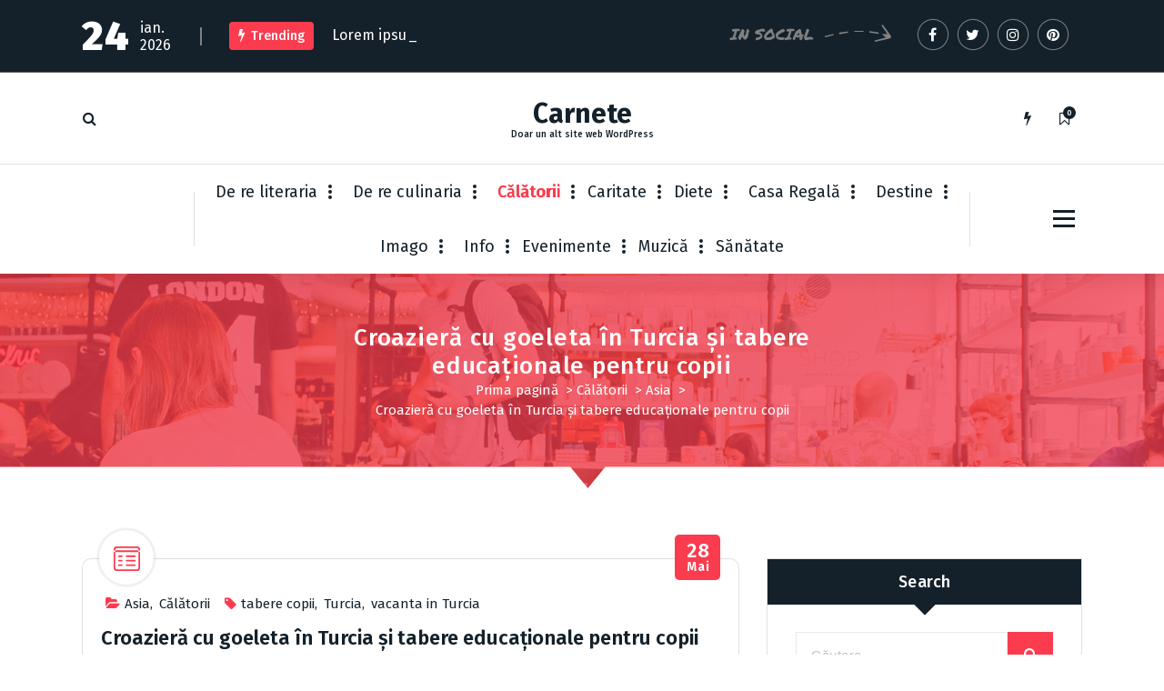

--- FILE ---
content_type: text/html; charset=UTF-8
request_url: https://simona-lazar.ro/2014/05/28/croaziera-cu-guleta-in-turcia-si-tabere-educationale-pentru-copii/
body_size: 15646
content:
<!DOCTYPE html>
<html lang="ro-RO">
	<head>
		<meta charset="UTF-8">
		<meta name="viewport" content="width=device-width, initial-scale=1">
		<link rel="profile" href="https://gmpg.org/xfn/11">
		
		<title>Croazieră cu goeleta în Turcia şi tabere educaţionale pentru copii &#8211; Carnete</title>
<meta name='robots' content='max-image-preview:large' />
<link rel='dns-prefetch' href='//fonts.googleapis.com' />
<link rel="alternate" type="application/rss+xml" title="Carnete &raquo; Flux" href="https://simona-lazar.ro/feed/" />
<link rel="alternate" type="application/rss+xml" title="Carnete &raquo; Flux comentarii" href="https://simona-lazar.ro/comments/feed/" />
<link rel="alternate" type="application/rss+xml" title="Flux comentarii Carnete &raquo; Croazieră cu goeleta în Turcia şi tabere educaţionale pentru copii" href="https://simona-lazar.ro/2014/05/28/croaziera-cu-guleta-in-turcia-si-tabere-educationale-pentru-copii/feed/" />
<link rel="alternate" title="oEmbed (JSON)" type="application/json+oembed" href="https://simona-lazar.ro/wp-json/oembed/1.0/embed?url=https%3A%2F%2Fsimona-lazar.ro%2F2014%2F05%2F28%2Fcroaziera-cu-guleta-in-turcia-si-tabere-educationale-pentru-copii%2F" />
<link rel="alternate" title="oEmbed (XML)" type="text/xml+oembed" href="https://simona-lazar.ro/wp-json/oembed/1.0/embed?url=https%3A%2F%2Fsimona-lazar.ro%2F2014%2F05%2F28%2Fcroaziera-cu-guleta-in-turcia-si-tabere-educationale-pentru-copii%2F&#038;format=xml" />
<style id='wp-img-auto-sizes-contain-inline-css' type='text/css'>
img:is([sizes=auto i],[sizes^="auto," i]){contain-intrinsic-size:3000px 1500px}
/*# sourceURL=wp-img-auto-sizes-contain-inline-css */
</style>
<style id='wp-emoji-styles-inline-css' type='text/css'>

	img.wp-smiley, img.emoji {
		display: inline !important;
		border: none !important;
		box-shadow: none !important;
		height: 1em !important;
		width: 1em !important;
		margin: 0 0.07em !important;
		vertical-align: -0.1em !important;
		background: none !important;
		padding: 0 !important;
	}
/*# sourceURL=wp-emoji-styles-inline-css */
</style>
<style id='wp-block-library-inline-css' type='text/css'>
:root{--wp-block-synced-color:#7a00df;--wp-block-synced-color--rgb:122,0,223;--wp-bound-block-color:var(--wp-block-synced-color);--wp-editor-canvas-background:#ddd;--wp-admin-theme-color:#007cba;--wp-admin-theme-color--rgb:0,124,186;--wp-admin-theme-color-darker-10:#006ba1;--wp-admin-theme-color-darker-10--rgb:0,107,160.5;--wp-admin-theme-color-darker-20:#005a87;--wp-admin-theme-color-darker-20--rgb:0,90,135;--wp-admin-border-width-focus:2px}@media (min-resolution:192dpi){:root{--wp-admin-border-width-focus:1.5px}}.wp-element-button{cursor:pointer}:root .has-very-light-gray-background-color{background-color:#eee}:root .has-very-dark-gray-background-color{background-color:#313131}:root .has-very-light-gray-color{color:#eee}:root .has-very-dark-gray-color{color:#313131}:root .has-vivid-green-cyan-to-vivid-cyan-blue-gradient-background{background:linear-gradient(135deg,#00d084,#0693e3)}:root .has-purple-crush-gradient-background{background:linear-gradient(135deg,#34e2e4,#4721fb 50%,#ab1dfe)}:root .has-hazy-dawn-gradient-background{background:linear-gradient(135deg,#faaca8,#dad0ec)}:root .has-subdued-olive-gradient-background{background:linear-gradient(135deg,#fafae1,#67a671)}:root .has-atomic-cream-gradient-background{background:linear-gradient(135deg,#fdd79a,#004a59)}:root .has-nightshade-gradient-background{background:linear-gradient(135deg,#330968,#31cdcf)}:root .has-midnight-gradient-background{background:linear-gradient(135deg,#020381,#2874fc)}:root{--wp--preset--font-size--normal:16px;--wp--preset--font-size--huge:42px}.has-regular-font-size{font-size:1em}.has-larger-font-size{font-size:2.625em}.has-normal-font-size{font-size:var(--wp--preset--font-size--normal)}.has-huge-font-size{font-size:var(--wp--preset--font-size--huge)}.has-text-align-center{text-align:center}.has-text-align-left{text-align:left}.has-text-align-right{text-align:right}.has-fit-text{white-space:nowrap!important}#end-resizable-editor-section{display:none}.aligncenter{clear:both}.items-justified-left{justify-content:flex-start}.items-justified-center{justify-content:center}.items-justified-right{justify-content:flex-end}.items-justified-space-between{justify-content:space-between}.screen-reader-text{border:0;clip-path:inset(50%);height:1px;margin:-1px;overflow:hidden;padding:0;position:absolute;width:1px;word-wrap:normal!important}.screen-reader-text:focus{background-color:#ddd;clip-path:none;color:#444;display:block;font-size:1em;height:auto;left:5px;line-height:normal;padding:15px 23px 14px;text-decoration:none;top:5px;width:auto;z-index:100000}html :where(.has-border-color){border-style:solid}html :where([style*=border-top-color]){border-top-style:solid}html :where([style*=border-right-color]){border-right-style:solid}html :where([style*=border-bottom-color]){border-bottom-style:solid}html :where([style*=border-left-color]){border-left-style:solid}html :where([style*=border-width]){border-style:solid}html :where([style*=border-top-width]){border-top-style:solid}html :where([style*=border-right-width]){border-right-style:solid}html :where([style*=border-bottom-width]){border-bottom-style:solid}html :where([style*=border-left-width]){border-left-style:solid}html :where(img[class*=wp-image-]){height:auto;max-width:100%}:where(figure){margin:0 0 1em}html :where(.is-position-sticky){--wp-admin--admin-bar--position-offset:var(--wp-admin--admin-bar--height,0px)}@media screen and (max-width:600px){html :where(.is-position-sticky){--wp-admin--admin-bar--position-offset:0px}}

/*# sourceURL=wp-block-library-inline-css */
</style><style id='global-styles-inline-css' type='text/css'>
:root{--wp--preset--aspect-ratio--square: 1;--wp--preset--aspect-ratio--4-3: 4/3;--wp--preset--aspect-ratio--3-4: 3/4;--wp--preset--aspect-ratio--3-2: 3/2;--wp--preset--aspect-ratio--2-3: 2/3;--wp--preset--aspect-ratio--16-9: 16/9;--wp--preset--aspect-ratio--9-16: 9/16;--wp--preset--color--black: #000000;--wp--preset--color--cyan-bluish-gray: #abb8c3;--wp--preset--color--white: #ffffff;--wp--preset--color--pale-pink: #f78da7;--wp--preset--color--vivid-red: #cf2e2e;--wp--preset--color--luminous-vivid-orange: #ff6900;--wp--preset--color--luminous-vivid-amber: #fcb900;--wp--preset--color--light-green-cyan: #7bdcb5;--wp--preset--color--vivid-green-cyan: #00d084;--wp--preset--color--pale-cyan-blue: #8ed1fc;--wp--preset--color--vivid-cyan-blue: #0693e3;--wp--preset--color--vivid-purple: #9b51e0;--wp--preset--gradient--vivid-cyan-blue-to-vivid-purple: linear-gradient(135deg,rgb(6,147,227) 0%,rgb(155,81,224) 100%);--wp--preset--gradient--light-green-cyan-to-vivid-green-cyan: linear-gradient(135deg,rgb(122,220,180) 0%,rgb(0,208,130) 100%);--wp--preset--gradient--luminous-vivid-amber-to-luminous-vivid-orange: linear-gradient(135deg,rgb(252,185,0) 0%,rgb(255,105,0) 100%);--wp--preset--gradient--luminous-vivid-orange-to-vivid-red: linear-gradient(135deg,rgb(255,105,0) 0%,rgb(207,46,46) 100%);--wp--preset--gradient--very-light-gray-to-cyan-bluish-gray: linear-gradient(135deg,rgb(238,238,238) 0%,rgb(169,184,195) 100%);--wp--preset--gradient--cool-to-warm-spectrum: linear-gradient(135deg,rgb(74,234,220) 0%,rgb(151,120,209) 20%,rgb(207,42,186) 40%,rgb(238,44,130) 60%,rgb(251,105,98) 80%,rgb(254,248,76) 100%);--wp--preset--gradient--blush-light-purple: linear-gradient(135deg,rgb(255,206,236) 0%,rgb(152,150,240) 100%);--wp--preset--gradient--blush-bordeaux: linear-gradient(135deg,rgb(254,205,165) 0%,rgb(254,45,45) 50%,rgb(107,0,62) 100%);--wp--preset--gradient--luminous-dusk: linear-gradient(135deg,rgb(255,203,112) 0%,rgb(199,81,192) 50%,rgb(65,88,208) 100%);--wp--preset--gradient--pale-ocean: linear-gradient(135deg,rgb(255,245,203) 0%,rgb(182,227,212) 50%,rgb(51,167,181) 100%);--wp--preset--gradient--electric-grass: linear-gradient(135deg,rgb(202,248,128) 0%,rgb(113,206,126) 100%);--wp--preset--gradient--midnight: linear-gradient(135deg,rgb(2,3,129) 0%,rgb(40,116,252) 100%);--wp--preset--font-size--small: 13px;--wp--preset--font-size--medium: 20px;--wp--preset--font-size--large: 36px;--wp--preset--font-size--x-large: 42px;--wp--preset--spacing--20: 0.44rem;--wp--preset--spacing--30: 0.67rem;--wp--preset--spacing--40: 1rem;--wp--preset--spacing--50: 1.5rem;--wp--preset--spacing--60: 2.25rem;--wp--preset--spacing--70: 3.38rem;--wp--preset--spacing--80: 5.06rem;--wp--preset--shadow--natural: 6px 6px 9px rgba(0, 0, 0, 0.2);--wp--preset--shadow--deep: 12px 12px 50px rgba(0, 0, 0, 0.4);--wp--preset--shadow--sharp: 6px 6px 0px rgba(0, 0, 0, 0.2);--wp--preset--shadow--outlined: 6px 6px 0px -3px rgb(255, 255, 255), 6px 6px rgb(0, 0, 0);--wp--preset--shadow--crisp: 6px 6px 0px rgb(0, 0, 0);}:where(.is-layout-flex){gap: 0.5em;}:where(.is-layout-grid){gap: 0.5em;}body .is-layout-flex{display: flex;}.is-layout-flex{flex-wrap: wrap;align-items: center;}.is-layout-flex > :is(*, div){margin: 0;}body .is-layout-grid{display: grid;}.is-layout-grid > :is(*, div){margin: 0;}:where(.wp-block-columns.is-layout-flex){gap: 2em;}:where(.wp-block-columns.is-layout-grid){gap: 2em;}:where(.wp-block-post-template.is-layout-flex){gap: 1.25em;}:where(.wp-block-post-template.is-layout-grid){gap: 1.25em;}.has-black-color{color: var(--wp--preset--color--black) !important;}.has-cyan-bluish-gray-color{color: var(--wp--preset--color--cyan-bluish-gray) !important;}.has-white-color{color: var(--wp--preset--color--white) !important;}.has-pale-pink-color{color: var(--wp--preset--color--pale-pink) !important;}.has-vivid-red-color{color: var(--wp--preset--color--vivid-red) !important;}.has-luminous-vivid-orange-color{color: var(--wp--preset--color--luminous-vivid-orange) !important;}.has-luminous-vivid-amber-color{color: var(--wp--preset--color--luminous-vivid-amber) !important;}.has-light-green-cyan-color{color: var(--wp--preset--color--light-green-cyan) !important;}.has-vivid-green-cyan-color{color: var(--wp--preset--color--vivid-green-cyan) !important;}.has-pale-cyan-blue-color{color: var(--wp--preset--color--pale-cyan-blue) !important;}.has-vivid-cyan-blue-color{color: var(--wp--preset--color--vivid-cyan-blue) !important;}.has-vivid-purple-color{color: var(--wp--preset--color--vivid-purple) !important;}.has-black-background-color{background-color: var(--wp--preset--color--black) !important;}.has-cyan-bluish-gray-background-color{background-color: var(--wp--preset--color--cyan-bluish-gray) !important;}.has-white-background-color{background-color: var(--wp--preset--color--white) !important;}.has-pale-pink-background-color{background-color: var(--wp--preset--color--pale-pink) !important;}.has-vivid-red-background-color{background-color: var(--wp--preset--color--vivid-red) !important;}.has-luminous-vivid-orange-background-color{background-color: var(--wp--preset--color--luminous-vivid-orange) !important;}.has-luminous-vivid-amber-background-color{background-color: var(--wp--preset--color--luminous-vivid-amber) !important;}.has-light-green-cyan-background-color{background-color: var(--wp--preset--color--light-green-cyan) !important;}.has-vivid-green-cyan-background-color{background-color: var(--wp--preset--color--vivid-green-cyan) !important;}.has-pale-cyan-blue-background-color{background-color: var(--wp--preset--color--pale-cyan-blue) !important;}.has-vivid-cyan-blue-background-color{background-color: var(--wp--preset--color--vivid-cyan-blue) !important;}.has-vivid-purple-background-color{background-color: var(--wp--preset--color--vivid-purple) !important;}.has-black-border-color{border-color: var(--wp--preset--color--black) !important;}.has-cyan-bluish-gray-border-color{border-color: var(--wp--preset--color--cyan-bluish-gray) !important;}.has-white-border-color{border-color: var(--wp--preset--color--white) !important;}.has-pale-pink-border-color{border-color: var(--wp--preset--color--pale-pink) !important;}.has-vivid-red-border-color{border-color: var(--wp--preset--color--vivid-red) !important;}.has-luminous-vivid-orange-border-color{border-color: var(--wp--preset--color--luminous-vivid-orange) !important;}.has-luminous-vivid-amber-border-color{border-color: var(--wp--preset--color--luminous-vivid-amber) !important;}.has-light-green-cyan-border-color{border-color: var(--wp--preset--color--light-green-cyan) !important;}.has-vivid-green-cyan-border-color{border-color: var(--wp--preset--color--vivid-green-cyan) !important;}.has-pale-cyan-blue-border-color{border-color: var(--wp--preset--color--pale-cyan-blue) !important;}.has-vivid-cyan-blue-border-color{border-color: var(--wp--preset--color--vivid-cyan-blue) !important;}.has-vivid-purple-border-color{border-color: var(--wp--preset--color--vivid-purple) !important;}.has-vivid-cyan-blue-to-vivid-purple-gradient-background{background: var(--wp--preset--gradient--vivid-cyan-blue-to-vivid-purple) !important;}.has-light-green-cyan-to-vivid-green-cyan-gradient-background{background: var(--wp--preset--gradient--light-green-cyan-to-vivid-green-cyan) !important;}.has-luminous-vivid-amber-to-luminous-vivid-orange-gradient-background{background: var(--wp--preset--gradient--luminous-vivid-amber-to-luminous-vivid-orange) !important;}.has-luminous-vivid-orange-to-vivid-red-gradient-background{background: var(--wp--preset--gradient--luminous-vivid-orange-to-vivid-red) !important;}.has-very-light-gray-to-cyan-bluish-gray-gradient-background{background: var(--wp--preset--gradient--very-light-gray-to-cyan-bluish-gray) !important;}.has-cool-to-warm-spectrum-gradient-background{background: var(--wp--preset--gradient--cool-to-warm-spectrum) !important;}.has-blush-light-purple-gradient-background{background: var(--wp--preset--gradient--blush-light-purple) !important;}.has-blush-bordeaux-gradient-background{background: var(--wp--preset--gradient--blush-bordeaux) !important;}.has-luminous-dusk-gradient-background{background: var(--wp--preset--gradient--luminous-dusk) !important;}.has-pale-ocean-gradient-background{background: var(--wp--preset--gradient--pale-ocean) !important;}.has-electric-grass-gradient-background{background: var(--wp--preset--gradient--electric-grass) !important;}.has-midnight-gradient-background{background: var(--wp--preset--gradient--midnight) !important;}.has-small-font-size{font-size: var(--wp--preset--font-size--small) !important;}.has-medium-font-size{font-size: var(--wp--preset--font-size--medium) !important;}.has-large-font-size{font-size: var(--wp--preset--font-size--large) !important;}.has-x-large-font-size{font-size: var(--wp--preset--font-size--x-large) !important;}
/*# sourceURL=global-styles-inline-css */
</style>

<style id='classic-theme-styles-inline-css' type='text/css'>
/*! This file is auto-generated */
.wp-block-button__link{color:#fff;background-color:#32373c;border-radius:9999px;box-shadow:none;text-decoration:none;padding:calc(.667em + 2px) calc(1.333em + 2px);font-size:1.125em}.wp-block-file__button{background:#32373c;color:#fff;text-decoration:none}
/*# sourceURL=/wp-includes/css/classic-themes.min.css */
</style>
<link rel='stylesheet' id='fiona-blog-front-widget-css-css' href='https://simona-lazar.ro/wp-content/plugins/clever-fox/inc/fiona-blog/widgets/assets/css/widget.css?ver=0.0' type='text/css' media='all' />
<link rel='stylesheet' id='font-awesome-css' href='https://simona-lazar.ro/wp-content/themes/fiona-blog/assets/css/fonts/font-awesome/css/font-awesome.min.css?ver=4.6.3' type='text/css' media='all' />
<link rel='stylesheet' id='tiny-slider-css' href='https://simona-lazar.ro/wp-content/themes/fiona-blog/assets/css/tiny-slider.css?ver=6.9' type='text/css' media='all' />
<link rel='stylesheet' id='fiona-blog-editor-style-css' href='https://simona-lazar.ro/wp-content/themes/fiona-blog/assets/css/editor-style.css?ver=6.9' type='text/css' media='all' />
<link rel='stylesheet' id='fiona-blog-default-css' href='https://simona-lazar.ro/wp-content/themes/fiona-blog/assets/css/color/default.css?ver=6.9' type='text/css' media='all' />
<link rel='stylesheet' id='fiona-blog-theme-css-css' href='https://simona-lazar.ro/wp-content/themes/fiona-blog/assets/css/theme.css?ver=6.9' type='text/css' media='all' />
<link rel='stylesheet' id='fiona-blog-menus-css' href='https://simona-lazar.ro/wp-content/themes/fiona-blog/assets/css/menu.css?ver=6.9' type='text/css' media='all' />
<link rel='stylesheet' id='fiona-blog-widgets-css' href='https://simona-lazar.ro/wp-content/themes/fiona-blog/assets/css/widgets.css?ver=6.9' type='text/css' media='all' />
<link rel='stylesheet' id='fiona-blog-main-css' href='https://simona-lazar.ro/wp-content/themes/fiona-blog/assets/css/main.css?ver=6.9' type='text/css' media='all' />
<link rel='stylesheet' id='fiona-blog-media-query-css' href='https://simona-lazar.ro/wp-content/themes/fiona-blog/assets/css/responsive.css?ver=6.9' type='text/css' media='all' />
<link rel='stylesheet' id='fiona-blog-woocommerce-css' href='https://simona-lazar.ro/wp-content/themes/fiona-blog/assets/css/woo.css?ver=6.9' type='text/css' media='all' />
<link rel='stylesheet' id='fiona-blog-style-css' href='https://simona-lazar.ro/wp-content/themes/fiona-blog/style.css?ver=6.9' type='text/css' media='all' />
<style id='fiona-blog-style-inline-css' type='text/css'>
.breadcrumb-content {
					min-height: 236px;
				}
.breadcrumb-area {
					background-image: url(https://simona-lazar.ro/wp-content/themes/fiona-blog/assets/images/bg/breadcrumbg.jpg);
					background-attachment: scroll;
				}

.logo img, .mobile-logo img {
					max-width: 140px;
				}
 body{ 
			font-size: 15px;
			line-height: 1.5;
			text-transform: inherit;
			font-style: inherit;
		}
 h1{ 
				font-size: px;
				line-height: ;
				text-transform: inherit;
				font-style: inherit;
			}
 h2{ 
				font-size: px;
				line-height: ;
				text-transform: inherit;
				font-style: inherit;
			}
 h3{ 
				font-size: px;
				line-height: ;
				text-transform: inherit;
				font-style: inherit;
			}
 h4{ 
				font-size: px;
				line-height: ;
				text-transform: inherit;
				font-style: inherit;
			}
 h5{ 
				font-size: px;
				line-height: ;
				text-transform: inherit;
				font-style: inherit;
			}
 h6{ 
				font-size: px;
				line-height: ;
				text-transform: inherit;
				font-style: inherit;
			}
.theme-slider:after {
					opacity: 0.5;
					background: #000000;
				}

/*# sourceURL=fiona-blog-style-inline-css */
</style>
<link rel='stylesheet' id='fiona-blog-fonts-css' href='//fonts.googleapis.com/css?family=Poppins%3A300%2C300i%2C400%2C400i%2C500%2C500i%2C600%2C600i%2C700%2C700i%2C800%2C800i%2C900%2C900i&#038;subset=latin%2Clatin-ext' type='text/css' media='all' />
<link rel='stylesheet' id='animate-css' href='https://simona-lazar.ro/wp-content/plugins/clever-fox/inc/assets/css/animate.css?ver=3.5.2' type='text/css' media='all' />
<script type="text/javascript" src="https://simona-lazar.ro/wp-content/themes/fiona-blog/assets/js/tiny-slider.js?ver=6.9" id="tiny-slider-js"></script>
<script type="text/javascript" src="https://simona-lazar.ro/wp-includes/js/jquery/jquery.min.js?ver=3.7.1" id="jquery-core-js"></script>
<script type="text/javascript" src="https://simona-lazar.ro/wp-includes/js/jquery/jquery-migrate.min.js?ver=3.4.1" id="jquery-migrate-js"></script>
<link rel="https://api.w.org/" href="https://simona-lazar.ro/wp-json/" /><link rel="alternate" title="JSON" type="application/json" href="https://simona-lazar.ro/wp-json/wp/v2/posts/834" /><link rel="EditURI" type="application/rsd+xml" title="RSD" href="https://simona-lazar.ro/xmlrpc.php?rsd" />
<meta name="generator" content="WordPress 6.9" />
<link rel="canonical" href="https://simona-lazar.ro/2014/05/28/croaziera-cu-guleta-in-turcia-si-tabere-educationale-pentru-copii/" />
<link rel='shortlink' href='https://simona-lazar.ro/?p=834' />
	<style type="text/css">
			body .header h4.site-title,
		body .header p.site-description {
			color: #14212a;
		}
		</style>
		</head>
<body class="wp-singular post-template-default single single-post postid-834 single-format-standard wp-theme-fiona-blog group-blog">

	<div id="page" class="site">
		<a class="skip-link screen-reader-text" href="#content">Sari la conținut</a>
	
	<header id="header-section" class="header header-one">
        <!--===// Start: Header Above
        =================================-->
			
		<div id="above-header" class="header-above-info d-av-block d-none wow fadeInDown">
			<div class="header-widget">
				<div class="av-container">
					<div class="av-columns-area">
						<div class="av-column-7">
							<div class="widget-left text-av-left text-center">
								<aside class="widget widget_text">
									<div class="trending-box">
																					<div class="trending-date">
												<span class="t-day">24</span><span class="t-all">ian. 2026</span>											</div>
																					<hr class="trending-border">
											<div class="trending">
												<h3><i class="fa fa-flash"></i>Trending</h3>
												<div class="text-sliding breaking-news">            
													<span class="typewrite" data-period="2000" data-type='[ "Lorem ipsum dolor sit amet consectetur" ]'></span><span class="wrap"></span>
												</div>
											</div>
											
									</div>
								</aside>
							</div>
						</div>
							<div class="av-column-5">
								<div class="widget-right text-av-right text-center"> 
																			<aside class="widget widget_social_widget">
											<h2>IN SOCIAL</h2>
											<ul>
																									<li><a href="#"><i class="fa fa-facebook"></i><svg class="round-svg-circle"><circle cx="50%" cy="50%" r="49%"></circle><circle cx="50%" cy="50%" r="49%"></circle></svg></a></li>
																									<li><a href="#"><i class="fa fa-twitter"></i><svg class="round-svg-circle"><circle cx="50%" cy="50%" r="49%"></circle><circle cx="50%" cy="50%" r="49%"></circle></svg></a></li>
																									<li><a href="#"><i class="fa fa-instagram"></i><svg class="round-svg-circle"><circle cx="50%" cy="50%" r="49%"></circle><circle cx="50%" cy="50%" r="49%"></circle></svg></a></li>
																									<li><a href="#"><i class="fa fa-pinterest"></i><svg class="round-svg-circle"><circle cx="50%" cy="50%" r="49%"></circle><circle cx="50%" cy="50%" r="49%"></circle></svg></a></li>
																							</ul>
										</aside>
																	</div>	
							</div>
					</div>
				</div>
			</div>
		</div>
		
        <!--===// End: Header Top
        =================================-->  
		<!-- Header Widget Info -->
	    <div class="header-widget-info d-none d-av-block">
	        <div class="av-container">
	            <div class="header-wrapper">                
	                <div class="flex-fill">
	                    <div class="header-info">
	                        <div class="header-item widget-left">
	                        	<div class="menu-right">
		                            <ul class="header-wrap-right">
	                                	                                    <li class="search-button">
	                                        <button id="view-search-btn" class="header-search-toggle"><i class="fa fa-search"></i></button>
											<!-- Quik search -->
											<div class="view-search-btn header-search-popup">
												<div class="search-overlay-layer"></div>
												<form method="get" class="search-form" action="https://simona-lazar.ro/" aria-label="Căutare pe site">
													<span class="screen-reader-text">Caută după:</span>
													<input type="search" class="search-field header-search-field" placeholder="Tastează pentru a căuta" name="s" id="popfocus" value="" autofocus>
													<button type="submit" class="search-submit"><i class="fa fa-search"></i></button>
												</form>
												<button type="button" class="close-style header-search-close"></button>
											</div>
											<!-- / -->
										</li>  
																			</ul>
	                            </div>
	                        </div>
	                    </div>
	                </div>
	                <div class="flex-fill">
	                    <div class="logo text-center">
			                								<a href="https://simona-lazar.ro/">
									<h4 class="site-title">
										Carnete									</h4>
								</a>	
																							<p class="site-description">Doar un alt site web WordPress</p>
										            </div>
	                </div>
	                <div class="flex-fill">
	                    <div class="header-info">
	                        <div class="header-item widget-right">
	                            <div class="menu-right">
	                                <ul class="header-wrap-right">
											                                	<li class="flash-toolkit-list">
											<aside class="flash-toolkit">
												<button type="button" class="flash-hover"><i class="fa fa-flash"></i></button>
											</aside>
										</li>
											                                	<li class="bookmark-toolkit-list">
											<aside class="bookmark-toolkit">
												<a href="https://simona-lazar.ro/wp-admin/" class="bookmark-hover"><i class="fa fa-bookmark-o"></i><span class="bookmark-total">0</span></a>
												<ul>
													<li><a href="https://simona-lazar.ro/wp-admin/">Autentifică-te și adaugă articole la lista ta de citit mai târziu</a></li>
												</ul>
											</aside>
										</li>
											                                </ul>
	                            </div>
	                        </div>
	                    </div>
	                </div>
	            </div>
	        </div>
	    </div>
	    <!-- / -->

        <div class="navigator-wrapper">
	        <!--===// Start: Mobile Toggle
	        =================================-->
	        <div class="theme-mobile-nav sticky-nav "> 
	            <div class="av-container">
	                <div class="av-columns-area">
	                    <div class="av-column-12">
	                        <div class="theme-mobile-menu">
	                        	<div class="mobile-logo">
	                            	<div class="logo">
																					<a href="https://simona-lazar.ro/">
												<h4 class="site-title">
													Carnete												</h4>
											</a>	
																																<p class="site-description">Doar un alt site web WordPress</p>
										 									</div>
	                            </div>
	                            <div class="menu-toggle-wrap">
	                            	<div class="mobile-menu-right"></div>
									<div class="hamburger-menu">
										<button type="button" class="menu-toggle">
											<div class="top-bun"></div>
											<div class="meat"></div>
											<div class="bottom-bun"></div>
										</button>
									</div>
								</div>
	                            <div id="mobile-m" class="mobile-menu">
	                                <button type="button" class="header-close-menu close-style"></button>
	                            </div>
	                            <div class="headtop-mobi">
	                                <div class="header-toggle"><button type="button" class="header-above-toggle"><span></span></button></div>
									<div id="mob-h-top" class="mobi-head-top"></div>
								</div>
	                        </div>
	                    </div>
	                </div>
	            </div>        
	        </div>
	        <!--===// End: Mobile Toggle
	        =================================-->

	        <!--===// Start: Navigation
	        =================================-->
	        <div class="nav-area d-none d-av-block">
	        	<div class="navbar-area sticky-nav ">
		            <div class="av-container">
		                <div class="av-columns-area">
		                	<div class="theme-menu-left my-auto">
		                		<div class="menu-right">
		                			<ul class="header-wrap-right">
		                                																			</ul>
	                            </div>
		                	</div>
		                    <div class="theme-menu-center my-auto px-0">
		                        <div class="theme-menu">
		                            <nav class="menubar">
		                               <ul id="menu-principal" class="menu-wrap"><li itemscope="itemscope" itemtype="https://www.schema.org/SiteNavigationElement" id="menu-item-2289" class="menu-item menu-item-type-taxonomy menu-item-object-category menu-item-has-children dropdown menu-item-2289 nav-item"><a title="De re literaria" href="https://simona-lazar.ro/category/de-re-literaria/" class="nav-link"data-hover="De re literaria">De re literaria</a>
<span class='mobile-toggler d-av-none'><button type='button' class='fa fa-chevron-right' aria-label='Mobile Toggler'></button></span><ul class="dropdown-menu"  role="menu">
	<li itemscope="itemscope" itemtype="https://www.schema.org/SiteNavigationElement" id="menu-item-2295" class="menu-item menu-item-type-taxonomy menu-item-object-category menu-item-2295 nav-item"><a title="stihuri" href="https://simona-lazar.ro/category/de-re-literaria/stihuri/" class="dropdown-item"data-hover="stihuri">stihuri</a></li>
	<li itemscope="itemscope" itemtype="https://www.schema.org/SiteNavigationElement" id="menu-item-2618" class="menu-item menu-item-type-taxonomy menu-item-object-category menu-item-2618 nav-item"><a title="pictopoeme" href="https://simona-lazar.ro/category/de-re-literaria/pictopoeme/" class="dropdown-item"data-hover="pictopoeme">pictopoeme</a></li>
	<li itemscope="itemscope" itemtype="https://www.schema.org/SiteNavigationElement" id="menu-item-2293" class="menu-item menu-item-type-taxonomy menu-item-object-category menu-item-2293 nav-item"><a title="proze" href="https://simona-lazar.ro/category/de-re-literaria/proze/" class="dropdown-item"data-hover="proze">proze</a></li>
</ul>
</li>
<li itemscope="itemscope" itemtype="https://www.schema.org/SiteNavigationElement" id="menu-item-2681" class="menu-item menu-item-type-taxonomy menu-item-object-category menu-item-has-children dropdown menu-item-2681 nav-item"><a title="De re culinaria" href="https://simona-lazar.ro/category/de-re-culinaria/" class="nav-link"data-hover="De re culinaria">De re culinaria</a>
<span class='mobile-toggler d-av-none'><button type='button' class='fa fa-chevron-right' aria-label='Mobile Toggler'></button></span><ul class="dropdown-menu" aria-labelledby="mobile-toggler d-av-none&#039;&gt;&lt;button type=&#039;button&#039; class=&#039;fa fa-chevron-right&#039; aria-label=&#039;Mobile Toggler&#039;&gt;&lt;/button&gt;&lt;/span&gt;&lt;ul class=" role="menu">
	<li itemscope="itemscope" itemtype="https://www.schema.org/SiteNavigationElement" id="menu-item-2682" class="menu-item menu-item-type-taxonomy menu-item-object-category menu-item-2682 nav-item"><a title="istorii" href="https://simona-lazar.ro/category/de-re-culinaria/istorii/" class="dropdown-item"data-hover="istorii">istorii</a></li>
	<li itemscope="itemscope" itemtype="https://www.schema.org/SiteNavigationElement" id="menu-item-2683" class="menu-item menu-item-type-taxonomy menu-item-object-category menu-item-2683 nav-item"><a title="restaurante" href="https://simona-lazar.ro/category/de-re-culinaria/restaurante/" class="dropdown-item"data-hover="restaurante">restaurante</a></li>
</ul>
</li>
<li itemscope="itemscope" itemtype="https://www.schema.org/SiteNavigationElement" id="menu-item-2678" class="menu-item menu-item-type-taxonomy menu-item-object-category current-post-ancestor current-menu-parent current-post-parent menu-item-has-children dropdown active menu-item-2678 nav-item"><a title="Cǎlǎtorii" href="https://simona-lazar.ro/category/calatorii/" class="nav-link"data-hover="Cǎlǎtorii">Cǎlǎtorii</a>
<span class='mobile-toggler d-av-none'><button type='button' class='fa fa-chevron-right' aria-label='Mobile Toggler'></button></span><ul class="dropdown-menu" aria-labelledby="mobile-toggler d-av-none&#039;&gt;&lt;button type=&#039;button&#039; class=&#039;fa fa-chevron-right&#039; aria-label=&#039;Mobile Toggler&#039;&gt;&lt;/button&gt;&lt;/span&gt;&lt;ul class=" role="menu">
	<li itemscope="itemscope" itemtype="https://www.schema.org/SiteNavigationElement" id="menu-item-2680" class="menu-item menu-item-type-taxonomy menu-item-object-category menu-item-2680 nav-item"><a title="România" href="https://simona-lazar.ro/category/calatorii/romania/" class="dropdown-item"data-hover="România">România</a></li>
	<li itemscope="itemscope" itemtype="https://www.schema.org/SiteNavigationElement" id="menu-item-2690" class="menu-item menu-item-type-taxonomy menu-item-object-category menu-item-2690 nav-item"><a title="Europa" href="https://simona-lazar.ro/category/calatorii/europa/" class="dropdown-item"data-hover="Europa">Europa</a></li>
	<li itemscope="itemscope" itemtype="https://www.schema.org/SiteNavigationElement" id="menu-item-2689" class="menu-item menu-item-type-taxonomy menu-item-object-category current-post-ancestor current-menu-parent current-post-parent active menu-item-2689 nav-item"><a title="Asia" href="https://simona-lazar.ro/category/calatorii/asia/" class="dropdown-item"data-hover="Asia">Asia</a></li>
</ul>
</li>
<li itemscope="itemscope" itemtype="https://www.schema.org/SiteNavigationElement" id="menu-item-2677" class="menu-item menu-item-type-taxonomy menu-item-object-category menu-item-2677 nav-item"><a title="Caritate" href="https://simona-lazar.ro/category/caritate/" class="nav-link"data-hover="Caritate">Caritate</a></li>
<li itemscope="itemscope" itemtype="https://www.schema.org/SiteNavigationElement" id="menu-item-2636" class="menu-item menu-item-type-taxonomy menu-item-object-category menu-item-2636 nav-item"><a title="Diete" href="https://simona-lazar.ro/category/diete/" class="nav-link"data-hover="Diete">Diete</a></li>
<li itemscope="itemscope" itemtype="https://www.schema.org/SiteNavigationElement" id="menu-item-2694" class="menu-item menu-item-type-taxonomy menu-item-object-category menu-item-has-children dropdown menu-item-2694 nav-item"><a title="Casa Regală" href="https://simona-lazar.ro/category/casa-regala/" class="nav-link"data-hover="Casa Regală">Casa Regală</a>
<span class='mobile-toggler d-av-none'><button type='button' class='fa fa-chevron-right' aria-label='Mobile Toggler'></button></span><ul class="dropdown-menu" aria-labelledby="mobile-toggler d-av-none&#039;&gt;&lt;button type=&#039;button&#039; class=&#039;fa fa-chevron-right&#039; aria-label=&#039;Mobile Toggler&#039;&gt;&lt;/button&gt;&lt;/span&gt;&lt;ul class=" role="menu">
	<li itemscope="itemscope" itemtype="https://www.schema.org/SiteNavigationElement" id="menu-item-2698" class="menu-item menu-item-type-taxonomy menu-item-object-category menu-item-2698 nav-item"><a title="Regii" href="https://simona-lazar.ro/category/casa-regala/regii/" class="dropdown-item"data-hover="Regii">Regii</a></li>
	<li itemscope="itemscope" itemtype="https://www.schema.org/SiteNavigationElement" id="menu-item-2699" class="menu-item menu-item-type-taxonomy menu-item-object-category menu-item-2699 nav-item"><a title="Reginele" href="https://simona-lazar.ro/category/casa-regala/reginele/" class="dropdown-item"data-hover="Reginele">Reginele</a></li>
	<li itemscope="itemscope" itemtype="https://www.schema.org/SiteNavigationElement" id="menu-item-2697" class="menu-item menu-item-type-taxonomy menu-item-object-category menu-item-2697 nav-item"><a title="Principii" href="https://simona-lazar.ro/category/casa-regala/principii/" class="dropdown-item"data-hover="Principii">Principii</a></li>
	<li itemscope="itemscope" itemtype="https://www.schema.org/SiteNavigationElement" id="menu-item-2696" class="menu-item menu-item-type-taxonomy menu-item-object-category menu-item-2696 nav-item"><a title="Principesele" href="https://simona-lazar.ro/category/casa-regala/principesele/" class="dropdown-item"data-hover="Principesele">Principesele</a></li>
	<li itemscope="itemscope" itemtype="https://www.schema.org/SiteNavigationElement" id="menu-item-2695" class="menu-item menu-item-type-taxonomy menu-item-object-category menu-item-2695 nav-item"><a title="Meniuri și rețete regale" href="https://simona-lazar.ro/category/casa-regala/meniuri-si-retete-regale/" class="dropdown-item"data-hover="Meniuri și rețete regale">Meniuri și rețete regale</a></li>
	<li itemscope="itemscope" itemtype="https://www.schema.org/SiteNavigationElement" id="menu-item-2700" class="menu-item menu-item-type-taxonomy menu-item-object-category menu-item-2700 nav-item"><a title="Nunți, logodne, botezuri regale" href="https://simona-lazar.ro/category/casa-regala/nunti-logodne-botezuri-regale/" class="dropdown-item"data-hover="Nunți, logodne, botezuri regale">Nunți, logodne, botezuri regale</a></li>
</ul>
</li>
<li itemscope="itemscope" itemtype="https://www.schema.org/SiteNavigationElement" id="menu-item-2625" class="menu-item menu-item-type-taxonomy menu-item-object-category menu-item-has-children dropdown menu-item-2625 nav-item"><a title="Destine" href="https://simona-lazar.ro/category/destine/" class="nav-link"data-hover="Destine">Destine</a>
<span class='mobile-toggler d-av-none'><button type='button' class='fa fa-chevron-right' aria-label='Mobile Toggler'></button></span><ul class="dropdown-menu" aria-labelledby="mobile-toggler d-av-none&#039;&gt;&lt;button type=&#039;button&#039; class=&#039;fa fa-chevron-right&#039; aria-label=&#039;Mobile Toggler&#039;&gt;&lt;/button&gt;&lt;/span&gt;&lt;ul class=" role="menu">
	<li itemscope="itemscope" itemtype="https://www.schema.org/SiteNavigationElement" id="menu-item-2626" class="menu-item menu-item-type-taxonomy menu-item-object-category menu-item-2626 nav-item"><a title="Crochiuri" href="https://simona-lazar.ro/category/destine/crochiuri/" class="dropdown-item"data-hover="Crochiuri">Crochiuri</a></li>
	<li itemscope="itemscope" itemtype="https://www.schema.org/SiteNavigationElement" id="menu-item-2628" class="menu-item menu-item-type-taxonomy menu-item-object-category menu-item-2628 nav-item"><a title="Dialoguri" href="https://simona-lazar.ro/category/destine/dialoguri/" class="dropdown-item"data-hover="Dialoguri">Dialoguri</a></li>
	<li itemscope="itemscope" itemtype="https://www.schema.org/SiteNavigationElement" id="menu-item-2634" class="menu-item menu-item-type-taxonomy menu-item-object-category menu-item-2634 nav-item"><a title="istorii" href="https://simona-lazar.ro/category/de-re-culinaria/istorii/" class="dropdown-item"data-hover="istorii">istorii</a></li>
</ul>
</li>
<li itemscope="itemscope" itemtype="https://www.schema.org/SiteNavigationElement" id="menu-item-2617" class="menu-item menu-item-type-taxonomy menu-item-object-category menu-item-2617 nav-item"><a title="Imago" href="https://simona-lazar.ro/category/imago/" class="nav-link"data-hover="Imago">Imago</a></li>
<li itemscope="itemscope" itemtype="https://www.schema.org/SiteNavigationElement" id="menu-item-2647" class="menu-item menu-item-type-taxonomy menu-item-object-category menu-item-has-children dropdown menu-item-2647 nav-item"><a title="Info" href="https://simona-lazar.ro/category/info/" class="nav-link"data-hover="Info">Info</a>
<span class='mobile-toggler d-av-none'><button type='button' class='fa fa-chevron-right' aria-label='Mobile Toggler'></button></span><ul class="dropdown-menu" aria-labelledby="mobile-toggler d-av-none&#039;&gt;&lt;button type=&#039;button&#039; class=&#039;fa fa-chevron-right&#039; aria-label=&#039;Mobile Toggler&#039;&gt;&lt;/button&gt;&lt;/span&gt;&lt;ul class=" role="menu">
	<li itemscope="itemscope" itemtype="https://www.schema.org/SiteNavigationElement" id="menu-item-2302" class="menu-item menu-item-type-taxonomy menu-item-object-category menu-item-2302 nav-item"><a title="Evenimente" href="https://simona-lazar.ro/category/info/evenimente/" class="dropdown-item"data-hover="Evenimente">Evenimente</a></li>
	<li itemscope="itemscope" itemtype="https://www.schema.org/SiteNavigationElement" id="menu-item-2613" class="menu-item menu-item-type-taxonomy menu-item-object-category menu-item-2613 nav-item"><a title="Muzică" href="https://simona-lazar.ro/category/info/muzica/" class="dropdown-item"data-hover="Muzică">Muzică</a></li>
	<li itemscope="itemscope" itemtype="https://www.schema.org/SiteNavigationElement" id="menu-item-2622" class="menu-item menu-item-type-taxonomy menu-item-object-category menu-item-2622 nav-item"><a title="Sănătate" href="https://simona-lazar.ro/category/info/sanatate/" class="dropdown-item"data-hover="Sănătate">Sănătate</a></li>
</ul>
</li>
<li itemscope="itemscope" itemtype="https://www.schema.org/SiteNavigationElement" id="menu-item-2303" class="menu-item menu-item-type-taxonomy menu-item-object-category menu-item-2303 nav-item"><a title="Evenimente" href="https://simona-lazar.ro/category/info/evenimente/" class="nav-link"data-hover="Evenimente">Evenimente</a></li>
<li itemscope="itemscope" itemtype="https://www.schema.org/SiteNavigationElement" id="menu-item-2616" class="menu-item menu-item-type-taxonomy menu-item-object-category menu-item-2616 nav-item"><a title="Muzică" href="https://simona-lazar.ro/category/info/muzica/" class="nav-link"data-hover="Muzică">Muzică</a></li>
<li itemscope="itemscope" itemtype="https://www.schema.org/SiteNavigationElement" id="menu-item-2621" class="menu-item menu-item-type-taxonomy menu-item-object-category menu-item-2621 nav-item"><a title="Sănătate" href="https://simona-lazar.ro/category/info/sanatate/" class="nav-link"data-hover="Sănătate">Sănătate</a></li>
</ul>                   
		                            </nav>
		                        </div>
		                    </div>
		                    <div class="theme-menu-right my-auto">
																<div class="menu-right">
	                                <ul class="header-wrap-right">
																															<li class="about-toggle-list">
												<div class="hamburger-menu">
													<button type="button" class="about-toggle">
														<div class="top-bun"></div>
														<div class="meat"></div>
														<div class="bottom-bun"></div>
													</button>
												</div>
											</li>
											                                </ul>
	                            </div>
	                        </div>
		                </div>
		            </div>
		        </div>
	        </div>
	        <!--===// End:  Navigation
	        =================================-->
	    </div>
	    
		<!-- Author Popup -->
		<div class="author-popup">
			<div class="author-overlay-layer"></div>
		    <div class="author-div">
				<div class="author-anim">
					<button type="button" class="close-style author-close"></button>
					<div class="author-content">
		       								</div>
				</div>
		    </div>
		</div>
		<!-- / -->
    </header>
    <!-- End: Header
    =================================-->
<section id="breadcrumb-section" class="breadcrumb-area breadcrumb-center">
	<div class="av-container">
		<div class="av-columns-area">
			<div class="av-column-12">
				<div class="breadcrumb-content">
					<div class="breadcrumb-heading">
						<h2>
							Croazieră cu goeleta în Turcia şi tabere educaţionale pentru copii						</h2>
					</div>
					<ol class="breadcrumb-list">
						<li><a href="https://simona-lazar.ro">Prima pagină</a> &nbsp&gt;&nbsp<a href="https://simona-lazar.ro/category/calatorii/">Cǎlǎtorii</a> &nbsp&gt;&nbsp<a href="https://simona-lazar.ro/category/calatorii/asia/">Asia</a> &nbsp&gt;&nbsp<li class="active">Croazieră cu goeleta în Turcia şi tabere educaţionale pentru copii</li></li>					</ol>	
				</div>                    
			</div>
		</div>
	</div> <!-- container -->
</section>
	
	<div id="content" class="fiona-blog-content">
	<section id="blog-section" class="blog-section av-py-default">
	<div class="av-container">
		<div class="av-columns-area">
			<div id="av-primary-content" class="av-column-8 av-pb-default av-pt-default wow fadeInUp">
															<article id="post-834" class="post-items post-filter mb-6 post-834 post type-post status-publish format-standard hentry category-asia category-calatorii tag-tabere-copii tag-turcia tag-vacanta-in-turcia">
			<span class="post-format">
			<div class="post-shape">
				<div class="postIconFill"></div>
						
			<div class="post-icon">
				<svg xmlns="http://www.w3.org/2000/svg" width="29" height="27"><path d="M8.847 11.66h-3.02a.92.92 0 010-1.84h3.02a.92.92 0 010 1.84zm14.5 0h-9.062a.92.92 0 010-1.84h9.062a.92.92 0 01.001 1.84zm-14.5 4.91h-3.02a.925.925 0 010-1.85h3.02a.925.925 0 010 1.85zm14.5 0h-9.062a.925.925 0 010-1.85h9.062a.925.925 0 01.001 1.85zm-14.5 4.9h-3.02a.92.92 0 010-1.84h3.02a.92.92 0 010 1.84zm14.5 0h-9.062a.92.92 0 010-1.84h9.062a.92.92 0 01.001 1.84zM25.676 27H3.321a3.357 3.357 0 01-3.322-3.38V3.37A3.348 3.348 0 013.321 0h22.356A3.349 3.349 0 0129 3.37v20.25A3.358 3.358 0 0125.677 27zM3.32 1.84a1.525 1.525 0 00-1.51 1.53v20.25a1.527 1.527 0 001.51 1.54h22.356a1.527 1.527 0 001.51-1.54V3.37a1.525 1.525 0 00-1.51-1.53H3.321zm24.772 4.29H.905a.92.92 0 010-1.84h27.188a.92.92 0 010 1.84z" fill="var(--sp-primary)" fill-rule="evenodd"/></svg>
		   	</div>
			
					</div>
		</span>
		
		<div class="post-content post-padding">
				<div class="post-meta">								
			<span class="post-list">
				<ul class="post-categories">
											<li><a href=""><i class="fa 	fa-folder-open"></i><a href="https://simona-lazar.ro/category/calatorii/asia/" rel="category tag">Asia</a>, <a href="https://simona-lazar.ro/category/calatorii/" rel="category tag">Cǎlǎtorii</a></a></li>
						
											<li><a href=""><i class="fa fa-tag"></i><a href="https://simona-lazar.ro/tag/tabere-copii/" rel="tag">tabere copii</a>, <a href="https://simona-lazar.ro/tag/turcia/" rel="tag">Turcia</a>, <a href="https://simona-lazar.ro/tag/vacanta-in-turcia/" rel="tag">vacanta in Turcia</a></a></li>
									</ul>
			</span>
							<span class="posted-on post-date">
					<a href="https://simona-lazar.ro/2014/05/"><span>28</span>mai</a>
				</span>
					
		</div>
		<h5 class="post-title">Croazieră cu goeleta în Turcia şi tabere educaţionale pentru copii</h5><p>Turcia autentică poate fi explorată pe uscat sau pe mare, ambarcaţiunile tradiţionale aducând un plus de farmec şi aventură vacanţei de vară, facilitând accesul la peisaje de vis cu vegetaţie luxuriantă şi plaje virgine.</p>
<div id='gallery-1' class='gallery galleryid-834 gallery-columns-3 gallery-size-thumbnail'><figure class='gallery-item'>
			<div class='gallery-icon landscape'>
				<a href='https://simona-lazar.ro/tumba-croaziera-cu-guleta_1/'><img decoding="async" width="150" height="150" src="https://simona-lazar.ro/wp-content/uploads/2014/05/tumba-croaziera-cu-guleta_1-150x150.jpg" class="attachment-thumbnail size-thumbnail" alt="" /></a>
			</div></figure><figure class='gallery-item'>
			<div class='gallery-icon landscape'>
				<a href='https://simona-lazar.ro/tumba-croaziera-cu-guleta_2/'><img decoding="async" width="150" height="150" src="https://simona-lazar.ro/wp-content/uploads/2014/05/tumba-croaziera-cu-guleta_2-150x150.jpg" class="attachment-thumbnail size-thumbnail" alt="" /></a>
			</div></figure><figure class='gallery-item'>
			<div class='gallery-icon landscape'>
				<a href='https://simona-lazar.ro/tumba-croaziera-cu-guleta_3/'><img decoding="async" width="150" height="150" src="https://simona-lazar.ro/wp-content/uploads/2014/05/tumba-croaziera-cu-guleta_3-150x150.jpg" class="attachment-thumbnail size-thumbnail" alt="" /></a>
			</div></figure><figure class='gallery-item'>
			<div class='gallery-icon landscape'>
				<a href='https://simona-lazar.ro/tumba-croaziera-cu-guleta_4/'><img loading="lazy" decoding="async" width="150" height="150" src="https://simona-lazar.ro/wp-content/uploads/2014/05/tumba-croaziera-cu-guleta_4-150x150.jpg" class="attachment-thumbnail size-thumbnail" alt="" /></a>
			</div></figure>
		</div>

<p>Taberele Tumba au început înscrierile pentru activităţile din vacanţa de vară.<span id="more-834"></span> Programul zilnic pune accentul pe dobândirea de cunoştinţe noi şi dezvoltarea de abilităţi, astfel încât copiii primesc inspiraţia necesară pentru a-şi dezvălui adevăratul potenţial, stimulând un echilibru armonios între trup, suflet şi minte. Se împletesc astfel dorinţa copiilor de joacă şi cea a părinţilor ca ei să folosească timpul liber pentru a acumula lucruri noi.</p>
<p>Noutatea acestui an o constituie croaziera cu goeleta în Turcia, un concept venit în întâmpinarea părinţilor ce îşi doresc să petreacă timp cu copiii în vacanţă, într-un mod care să le asigure o binemeritată relaxare, în timp ce copiii sunt implicaţi în activităţi sub atenta supraveghere a organizatorilor. Incursiunea se face pe coasta turcească, neatinsă încă de civilizație, ce oferă un cadru natural aparte, fascinant, încărcat de istorie. Timp de opt zile se navighează de-a lungul coastei turcești, cu ancorare în golfuleţele izolate și plajele virgine din Golful Göcek, înot în apa turcoaz şi excursii pe țărm. Goeleta este o ambarcațiune cu pânze şi motor construită tradiţional din lemn cu o lungime de 23 m şi 6 cabine duble.</p>
<p>Programul este astfel conceput încât fiecare poate alege între a savura liniştea golfurilor şi briza mării sau descoperirea orașului fantomă Kaya, părăsit de locuitorii săi greci în 1920, a porturilor Fethiye şi Göcek, două dintre cele mai renumite porturi turcești la Marea Mediterană, plaja Olüdeniz, denumită şi Laguna Albastră, binecunoscute și mult apreciate pentru nisipul său de platină şi apa asemenea cobaltului.</p>
<p>O altă propunere a acestui an este destinată exclusiv copiilor, încurajează descoperirea Turciei autentice şi se petrece în renumita stațiune Marmaris, situată pe coasta de sud a Turciei, în golful unde Marea Egee se întâlnește cu Marea Mediterană. Aici se află cel mai mare port de iahturi din Turcia și fortăreața construită la 1522 de sultanul Suleiman Magnificul.</p>
<p>Departe de agitaţia oraşului, copiii pornesc în explorarea satelor turcești tradiționale și a golfulețelor ascunse, situate de-a lungul coastei, înoată, fac snorkeling sau scufundări în mare, plimbări cu barca pe apele turcoaz, cu bicicleta de-a lungul ţărmului, o excursie cu vaporul în delta Dalyan şi merg la aqua-parc. Savurează baclava, ceai negru, börek şi multiple felurile de kebab.</p>
<p><em>„Părinţi şi copii deopotrivă iubesc Taberele Tumba şi revin pentru noi decoperiri, fiecare regăsind ceea ce caută, părinţii siguranţa copiilor şi certitudinea că petrec timpul învaţând ceva util, iar copiii voia bună şi joaca, în activităţi deopotrivă instructive şi distractive”</em> spune Ana Maniţiu Özmen, managing partner Tumba.</p>
<p>Conceptul Taberelor Tumba este bazat pe educaţia non-formală, arta de a învăţa prin distracţie, în mijlocul naturii, prin transformarea teoriei în practică prin cele mai complexe jocuri. Acţiunile zilnice din Taberele Tumba dezvoltă capacitatea de adaptare, gândirea decizională, interrelaţionarea cu ceilalţi copii şi adulţi, comportamentul social, responsabilitatea. După cele 7 zile de tabară, copiii vor pleca acasă cu noi prietenii legate, cu o mai mare încredere în forţele proprii, mai siguri pe ei, conştienţi de propria valoare.</p>
<p><em>„Copii noştri sunt îndrăgostiţi iremediabili de taberele voastre şi noi de săptămânile în care nu mai avem grija lor ştiind că sunt pe mâini bune, ”</em> spune Flavia, mama lui Andrei şi a lui Alex. <em>„Am numărat de câte ori am fost cu voi în tabăra: o dată în tabăra de creaţie, de patru ori în cea de ski şi o dată în cea de echiţatie. La vară sigur venim în tabăra de biciclete.” </em></p>
<p>Costul este de 550 Euro/persoană pentru croaziera cu goeleta, transportul până în Turcia se organizează individual. Tariful pentru tabăra din Marmaris este de 635 euro/ persoană, include transportul cu avionul.</p>
<p>Pentru înscrieri și detalii suplimentare puteţi trimite un mesaj pe adresa office@tumba.ro</p>
<p>Pentru fotografii de la ediţiile anterioare puteți accesa <a href="www.tumba.ro/galerie-foto.html" target="_blank" rel="noopener">www.tumba.ro/galerie-foto.html</a>.</p>
<p>Lista completă a Taberelor Tumba o regăsiţi pe <a href="www.tumba.ro/taberele-noastre.html" target="_blank" rel="noopener">www.tumba.ro/taberele-noastre.html</a></p>
<p>***<br />
<strong>Despre Taberele Tumba</strong></p>
<p>Din 2008 Taberele Tumba bucură părinţi şi copii deopotrivă, prin activităţile educaţionale stimulând copiii să înveţe prin joacă. Entuziasmul cu care copiii revin de fiecare dată au făcut organizatorii să vină cu noi şi noi idei, astfel încât fiecare să regăsească ceva nou şi atractiv. În 2014 copiii şi părinţii pot alege între tabere în Turcia, tabere de limba germana, limba franceză, limba engleză şi artă, tabere de echitaţie, de biciclete şi de supravieţuire.</p>
<p>Taberele Tumba au luat naştere din dorinţa iniţiatorilor de a oferi copiilor pe perioada vacanţei experienţe care să fie deopotrivă plăcute şi cu caracter formativ. Emoţia taberelor aşa cum ni le amintim se păstrează prin descoperiri de locuri şi prieteni noi, şi se acentuează printr-un mix de activităţi cognitive, sportive şi distractive. Personalizate în funcţie de tematica fiecărei tabere, acestea îmbracă, după caz, forma de cursuri de limbi străine şi echitaţie, jocuri sportive, ateliere de artă plastică, teatru, fotografie, sporturi, drumeţii, trasee cu bicicleta, activităţi la mare şi pe guletă.</p>
<p>Taberele Tumba sunt concepute pentru copiii cărora le plac poveştile şi aventurile noi. Trăindu-le, creează amintiri plăcute, aventuri de poveste şi prietenii durabile.</p>
	</div>
</article> 
													
				<div class="av-column-12">	
	<div id="comments" class="comments-area">
				<div id="respond" class="comment-respond">
		<h3 id="reply-title" class="comment-reply-title">Lasă un răspuns <small><a rel="nofollow" id="cancel-comment-reply-link" href="/2014/05/28/croaziera-cu-guleta-in-turcia-si-tabere-educationale-pentru-copii/#respond" style="display:none;">Anulează răspunsul</a></small></h3><form action="https://simona-lazar.ro/wp-comments-post.php" method="post" id="commentform" class="comment-form"><p class="comment-notes"><span id="email-notes">Adresa ta de email nu va fi publicată.</span> <span class="required-field-message">Câmpurile obligatorii sunt marcate cu <span class="required">*</span></span></p><p class="comment-form-comment"><label for="comment">Comentariu <span class="required">*</span></label> <textarea id="comment" name="comment" cols="45" rows="8" maxlength="65525" required></textarea></p><p class="comment-form-author"><label for="author">Nume <span class="required">*</span></label> <input id="author" name="author" type="text" value="" size="30" maxlength="245" autocomplete="name" required /></p>
<p class="comment-form-email"><label for="email">Email <span class="required">*</span></label> <input id="email" name="email" type="email" value="" size="30" maxlength="100" aria-describedby="email-notes" autocomplete="email" required /></p>
<p class="comment-form-url"><label for="url">Site web</label> <input id="url" name="url" type="url" value="" size="30" maxlength="200" autocomplete="url" /></p>
<p class="comment-form-cookies-consent"><input id="wp-comment-cookies-consent" name="wp-comment-cookies-consent" type="checkbox" value="yes" /> <label for="wp-comment-cookies-consent">Salvează-mi numele, emailul și site-ul web în acest navigator pentru data viitoare când o să comentez.</label></p>
<p class="form-submit"><input name="submit" type="submit" id="submit" class="submit" value="Publică comentariul" /> <input type='hidden' name='comment_post_ID' value='834' id='comment_post_ID' />
<input type='hidden' name='comment_parent' id='comment_parent' value='0' />
</p></form>	</div><!-- #respond -->
		</div>
</div>				</div>
			<div id="av-secondary-content" class="av-column-4 av-pt-default av-pb-default wow fadeInUp">
	<section class="sidebar">
		<aside id="search-1" class="widget widget_search"><h5 class="widget-title">Search</h5>
<form class="search-form" method="get" action="https://simona-lazar.ro/">
	<input type="search" placeholder="Căutare" name="s" id="s" class="av-search-field">
	<button class="av-search-submit"><i class="fa fa-search"></i></button>
</form></aside>
		<aside id="recent-posts-1" class="widget widget_recent_entries">
		<h5 class="widget-title">Articole recente</h5>
		<ul>
											<li>
					<a href="https://simona-lazar.ro/2021/08/01/poetul-despre-poeti-gellu-naum-cartile-cu-apolodor/">Poetul despre poeți – Gellu Naum, Cărțile cu Apolodor</a>
									</li>
											<li>
					<a href="https://simona-lazar.ro/2021/07/05/piaf-becaud-brassens-si-10-duzini-de-stridii-de-arcachon/">Piaf, Bécaud, Brassens&#8230; și 10 duzini de stridii de Arcachon (video)</a>
									</li>
											<li>
					<a href="https://simona-lazar.ro/2021/06/28/marcel-guguianu-ucenic-la-dumnezeu/">Marcel Guguianu, „ucenic la Dumnezeu”</a>
									</li>
											<li>
					<a href="https://simona-lazar.ro/2021/05/28/doua-reclame-pentru-paradis/">Două RECLAME pentru PARADIS</a>
									</li>
											<li>
					<a href="https://simona-lazar.ro/2021/05/16/o-croaziera-pe-pachebotul-sinaia/">O croazieră pe pachebotul „Sinaia”</a>
									</li>
					</ul>

		</aside><aside id="archives-1" class="widget widget_archive"><h5 class="widget-title">Archives</h5>
			<ul>
					<li><a href='https://simona-lazar.ro/2021/08/'>august 2021</a></li>
	<li><a href='https://simona-lazar.ro/2021/07/'>iulie 2021</a></li>
	<li><a href='https://simona-lazar.ro/2021/06/'>iunie 2021</a></li>
	<li><a href='https://simona-lazar.ro/2021/05/'>mai 2021</a></li>
	<li><a href='https://simona-lazar.ro/2021/04/'>aprilie 2021</a></li>
	<li><a href='https://simona-lazar.ro/2021/03/'>martie 2021</a></li>
	<li><a href='https://simona-lazar.ro/2021/02/'>februarie 2021</a></li>
	<li><a href='https://simona-lazar.ro/2021/01/'>ianuarie 2021</a></li>
	<li><a href='https://simona-lazar.ro/2020/12/'>decembrie 2020</a></li>
	<li><a href='https://simona-lazar.ro/2020/11/'>noiembrie 2020</a></li>
	<li><a href='https://simona-lazar.ro/2020/10/'>octombrie 2020</a></li>
	<li><a href='https://simona-lazar.ro/2020/07/'>iulie 2020</a></li>
	<li><a href='https://simona-lazar.ro/2020/06/'>iunie 2020</a></li>
	<li><a href='https://simona-lazar.ro/2020/05/'>mai 2020</a></li>
	<li><a href='https://simona-lazar.ro/2020/04/'>aprilie 2020</a></li>
	<li><a href='https://simona-lazar.ro/2020/02/'>februarie 2020</a></li>
	<li><a href='https://simona-lazar.ro/2020/01/'>ianuarie 2020</a></li>
	<li><a href='https://simona-lazar.ro/2019/12/'>decembrie 2019</a></li>
	<li><a href='https://simona-lazar.ro/2019/10/'>octombrie 2019</a></li>
	<li><a href='https://simona-lazar.ro/2019/07/'>iulie 2019</a></li>
	<li><a href='https://simona-lazar.ro/2019/02/'>februarie 2019</a></li>
	<li><a href='https://simona-lazar.ro/2018/10/'>octombrie 2018</a></li>
	<li><a href='https://simona-lazar.ro/2018/09/'>septembrie 2018</a></li>
	<li><a href='https://simona-lazar.ro/2017/11/'>noiembrie 2017</a></li>
	<li><a href='https://simona-lazar.ro/2017/10/'>octombrie 2017</a></li>
	<li><a href='https://simona-lazar.ro/2017/09/'>septembrie 2017</a></li>
	<li><a href='https://simona-lazar.ro/2017/08/'>august 2017</a></li>
	<li><a href='https://simona-lazar.ro/2017/07/'>iulie 2017</a></li>
	<li><a href='https://simona-lazar.ro/2017/06/'>iunie 2017</a></li>
	<li><a href='https://simona-lazar.ro/2017/04/'>aprilie 2017</a></li>
	<li><a href='https://simona-lazar.ro/2017/02/'>februarie 2017</a></li>
	<li><a href='https://simona-lazar.ro/2017/01/'>ianuarie 2017</a></li>
	<li><a href='https://simona-lazar.ro/2016/10/'>octombrie 2016</a></li>
	<li><a href='https://simona-lazar.ro/2016/09/'>septembrie 2016</a></li>
	<li><a href='https://simona-lazar.ro/2016/08/'>august 2016</a></li>
	<li><a href='https://simona-lazar.ro/2015/12/'>decembrie 2015</a></li>
	<li><a href='https://simona-lazar.ro/2015/08/'>august 2015</a></li>
	<li><a href='https://simona-lazar.ro/2015/06/'>iunie 2015</a></li>
	<li><a href='https://simona-lazar.ro/2015/03/'>martie 2015</a></li>
	<li><a href='https://simona-lazar.ro/2015/02/'>februarie 2015</a></li>
	<li><a href='https://simona-lazar.ro/2014/12/'>decembrie 2014</a></li>
	<li><a href='https://simona-lazar.ro/2014/11/'>noiembrie 2014</a></li>
	<li><a href='https://simona-lazar.ro/2014/10/'>octombrie 2014</a></li>
	<li><a href='https://simona-lazar.ro/2014/09/'>septembrie 2014</a></li>
	<li><a href='https://simona-lazar.ro/2014/08/'>august 2014</a></li>
	<li><a href='https://simona-lazar.ro/2014/07/'>iulie 2014</a></li>
	<li><a href='https://simona-lazar.ro/2014/06/'>iunie 2014</a></li>
	<li><a href='https://simona-lazar.ro/2014/05/'>mai 2014</a></li>
	<li><a href='https://simona-lazar.ro/2014/04/'>aprilie 2014</a></li>
	<li><a href='https://simona-lazar.ro/2014/03/'>martie 2014</a></li>
	<li><a href='https://simona-lazar.ro/2014/02/'>februarie 2014</a></li>
	<li><a href='https://simona-lazar.ro/2014/01/'>ianuarie 2014</a></li>
	<li><a href='https://simona-lazar.ro/2013/12/'>decembrie 2013</a></li>
	<li><a href='https://simona-lazar.ro/2013/11/'>noiembrie 2013</a></li>
	<li><a href='https://simona-lazar.ro/2013/06/'>iunie 2013</a></li>
	<li><a href='https://simona-lazar.ro/2013/05/'>mai 2013</a></li>
	<li><a href='https://simona-lazar.ro/2013/04/'>aprilie 2013</a></li>
	<li><a href='https://simona-lazar.ro/2012/07/'>iulie 2012</a></li>
	<li><a href='https://simona-lazar.ro/2012/06/'>iunie 2012</a></li>
	<li><a href='https://simona-lazar.ro/2012/05/'>mai 2012</a></li>
	<li><a href='https://simona-lazar.ro/2012/03/'>martie 2012</a></li>
	<li><a href='https://simona-lazar.ro/2012/02/'>februarie 2012</a></li>
	<li><a href='https://simona-lazar.ro/2011/12/'>decembrie 2011</a></li>
	<li><a href='https://simona-lazar.ro/2011/10/'>octombrie 2011</a></li>
	<li><a href='https://simona-lazar.ro/2011/08/'>august 2011</a></li>
	<li><a href='https://simona-lazar.ro/2011/05/'>mai 2011</a></li>
	<li><a href='https://simona-lazar.ro/2011/04/'>aprilie 2011</a></li>
	<li><a href='https://simona-lazar.ro/2011/03/'>martie 2011</a></li>
	<li><a href='https://simona-lazar.ro/2011/01/'>ianuarie 2011</a></li>
	<li><a href='https://simona-lazar.ro/2010/11/'>noiembrie 2010</a></li>
			</ul>

			</aside>	</section>
</div>		</div>
	</div>
</section>
<!--===// Start: Footer
    =================================-->
    <footer id="footer-section" class="footer-section footer">
					<div class="footer-main">
				<div class="av-container">
					<div class="av-columns-area wow fadeInDown">
						<div class="av-column-3 mb-av-0 mb-4"><aside id="text-1" class="widget widget_text">			<div class="textwidget"><div class="footer-logo"><img src="https://simona-lazar.ro/wp-content/plugins/clever-fox/inc/fiona-blog/images/logo.png"" alt=""></div>
                        <p>There are many variations of dummy passages of Lorem Ipsum a available, but the majority have suffered that is alteration in some that form  injected humour or randomised.</p>
		</div>
		</aside></div><div class="av-column-3 mb-av-0 mb-4"><aside id="categories-1" class="widget widget_categories"><h5 class="widget-title">Categories</h5>
			<ul>
					<li class="cat-item cat-item-30"><a href="https://simona-lazar.ro/category/calatorii/asia/">Asia</a>
</li>
	<li class="cat-item cat-item-31"><a href="https://simona-lazar.ro/category/calatorii/basarabia/">Basarabia</a>
</li>
	<li class="cat-item cat-item-4"><a href="https://simona-lazar.ro/category/calatorii/">Cǎlǎtorii</a>
</li>
	<li class="cat-item cat-item-2"><a href="https://simona-lazar.ro/category/caritate/">Caritate</a>
</li>
	<li class="cat-item cat-item-34"><a href="https://simona-lazar.ro/category/info/carti/">Cărţi</a>
</li>
	<li class="cat-item cat-item-3"><a href="https://simona-lazar.ro/category/casa-regala/">Casa Regală</a>
</li>
	<li class="cat-item cat-item-32"><a href="https://simona-lazar.ro/category/destine/crochiuri/">Crochiuri</a>
</li>
	<li class="cat-item cat-item-33"><a href="https://simona-lazar.ro/category/de-re-literaria/cronici/">cronici</a>
</li>
	<li class="cat-item cat-item-5"><a href="https://simona-lazar.ro/category/de-re-culinaria/">De re culinaria</a>
</li>
	<li class="cat-item cat-item-6"><a href="https://simona-lazar.ro/category/de-re-literaria/">De re literaria</a>
</li>
	<li class="cat-item cat-item-7"><a href="https://simona-lazar.ro/category/destine/">Destine</a>
</li>
	<li class="cat-item cat-item-8"><a href="https://simona-lazar.ro/category/destine/dialoguri/">Dialoguri</a>
</li>
	<li class="cat-item cat-item-9"><a href="https://simona-lazar.ro/category/diete/">Diete</a>
</li>
	<li class="cat-item cat-item-10"><a href="https://simona-lazar.ro/category/calatorii/europa/">Europa</a>
</li>
	<li class="cat-item cat-item-35"><a href="https://simona-lazar.ro/category/info/evenimente/">Evenimente</a>
</li>
	<li class="cat-item cat-item-1"><a href="https://simona-lazar.ro/category/fara-categorie/">Fără categorie</a>
</li>
	<li class="cat-item cat-item-11"><a href="https://simona-lazar.ro/category/imago/">Imago</a>
</li>
	<li class="cat-item cat-item-12"><a href="https://simona-lazar.ro/category/info/">Info</a>
</li>
	<li class="cat-item cat-item-13"><a href="https://simona-lazar.ro/category/de-re-culinaria/istorii/">istorii</a>
</li>
	<li class="cat-item cat-item-15"><a href="https://simona-lazar.ro/category/de-re-culinaria/meniuri-istorice/">meniuri istorice</a>
</li>
	<li class="cat-item cat-item-14"><a href="https://simona-lazar.ro/category/casa-regala/meniuri-si-retete-regale/">Meniuri și rețete regale</a>
</li>
	<li class="cat-item cat-item-16"><a href="https://simona-lazar.ro/category/info/muzee/">Muzee</a>
</li>
	<li class="cat-item cat-item-17"><a href="https://simona-lazar.ro/category/info/muzica/">Muzică</a>
</li>
	<li class="cat-item cat-item-20"><a href="https://simona-lazar.ro/category/casa-regala/principesele/">Principesele</a>
</li>
	<li class="cat-item cat-item-21"><a href="https://simona-lazar.ro/category/casa-regala/principii/">Principii</a>
</li>
	<li class="cat-item cat-item-22"><a href="https://simona-lazar.ro/category/de-re-literaria/proze/">proze</a>
</li>
	<li class="cat-item cat-item-23"><a href="https://simona-lazar.ro/category/casa-regala/regii/">Regii</a>
</li>
	<li class="cat-item cat-item-24"><a href="https://simona-lazar.ro/category/casa-regala/reginele/">Reginele</a>
</li>
	<li class="cat-item cat-item-25"><a href="https://simona-lazar.ro/category/de-re-culinaria/restaurante/">restaurante</a>
</li>
	<li class="cat-item cat-item-26"><a href="https://simona-lazar.ro/category/de-re-culinaria/retete/">reţete</a>
</li>
	<li class="cat-item cat-item-27"><a href="https://simona-lazar.ro/category/calatorii/romania/">România</a>
</li>
	<li class="cat-item cat-item-29"><a href="https://simona-lazar.ro/category/info/sanatate/">Sănătate</a>
</li>
	<li class="cat-item cat-item-28"><a href="https://simona-lazar.ro/category/de-re-literaria/stihuri/">stihuri</a>
</li>
			</ul>

			</aside></div><div class="av-column-3 mb-av-0 mb-4"><aside id="archives-1" class="widget widget_archive"><h5 class="widget-title">Archives</h5>
			<ul>
					<li><a href='https://simona-lazar.ro/2021/08/'>august 2021</a></li>
	<li><a href='https://simona-lazar.ro/2021/07/'>iulie 2021</a></li>
	<li><a href='https://simona-lazar.ro/2021/06/'>iunie 2021</a></li>
	<li><a href='https://simona-lazar.ro/2021/05/'>mai 2021</a></li>
	<li><a href='https://simona-lazar.ro/2021/04/'>aprilie 2021</a></li>
	<li><a href='https://simona-lazar.ro/2021/03/'>martie 2021</a></li>
	<li><a href='https://simona-lazar.ro/2021/02/'>februarie 2021</a></li>
	<li><a href='https://simona-lazar.ro/2021/01/'>ianuarie 2021</a></li>
	<li><a href='https://simona-lazar.ro/2020/12/'>decembrie 2020</a></li>
	<li><a href='https://simona-lazar.ro/2020/11/'>noiembrie 2020</a></li>
	<li><a href='https://simona-lazar.ro/2020/10/'>octombrie 2020</a></li>
	<li><a href='https://simona-lazar.ro/2020/07/'>iulie 2020</a></li>
	<li><a href='https://simona-lazar.ro/2020/06/'>iunie 2020</a></li>
	<li><a href='https://simona-lazar.ro/2020/05/'>mai 2020</a></li>
	<li><a href='https://simona-lazar.ro/2020/04/'>aprilie 2020</a></li>
	<li><a href='https://simona-lazar.ro/2020/02/'>februarie 2020</a></li>
	<li><a href='https://simona-lazar.ro/2020/01/'>ianuarie 2020</a></li>
	<li><a href='https://simona-lazar.ro/2019/12/'>decembrie 2019</a></li>
	<li><a href='https://simona-lazar.ro/2019/10/'>octombrie 2019</a></li>
	<li><a href='https://simona-lazar.ro/2019/07/'>iulie 2019</a></li>
	<li><a href='https://simona-lazar.ro/2019/02/'>februarie 2019</a></li>
	<li><a href='https://simona-lazar.ro/2018/10/'>octombrie 2018</a></li>
	<li><a href='https://simona-lazar.ro/2018/09/'>septembrie 2018</a></li>
	<li><a href='https://simona-lazar.ro/2017/11/'>noiembrie 2017</a></li>
	<li><a href='https://simona-lazar.ro/2017/10/'>octombrie 2017</a></li>
	<li><a href='https://simona-lazar.ro/2017/09/'>septembrie 2017</a></li>
	<li><a href='https://simona-lazar.ro/2017/08/'>august 2017</a></li>
	<li><a href='https://simona-lazar.ro/2017/07/'>iulie 2017</a></li>
	<li><a href='https://simona-lazar.ro/2017/06/'>iunie 2017</a></li>
	<li><a href='https://simona-lazar.ro/2017/04/'>aprilie 2017</a></li>
	<li><a href='https://simona-lazar.ro/2017/02/'>februarie 2017</a></li>
	<li><a href='https://simona-lazar.ro/2017/01/'>ianuarie 2017</a></li>
	<li><a href='https://simona-lazar.ro/2016/10/'>octombrie 2016</a></li>
	<li><a href='https://simona-lazar.ro/2016/09/'>septembrie 2016</a></li>
	<li><a href='https://simona-lazar.ro/2016/08/'>august 2016</a></li>
	<li><a href='https://simona-lazar.ro/2015/12/'>decembrie 2015</a></li>
	<li><a href='https://simona-lazar.ro/2015/08/'>august 2015</a></li>
	<li><a href='https://simona-lazar.ro/2015/06/'>iunie 2015</a></li>
	<li><a href='https://simona-lazar.ro/2015/03/'>martie 2015</a></li>
	<li><a href='https://simona-lazar.ro/2015/02/'>februarie 2015</a></li>
	<li><a href='https://simona-lazar.ro/2014/12/'>decembrie 2014</a></li>
	<li><a href='https://simona-lazar.ro/2014/11/'>noiembrie 2014</a></li>
	<li><a href='https://simona-lazar.ro/2014/10/'>octombrie 2014</a></li>
	<li><a href='https://simona-lazar.ro/2014/09/'>septembrie 2014</a></li>
	<li><a href='https://simona-lazar.ro/2014/08/'>august 2014</a></li>
	<li><a href='https://simona-lazar.ro/2014/07/'>iulie 2014</a></li>
	<li><a href='https://simona-lazar.ro/2014/06/'>iunie 2014</a></li>
	<li><a href='https://simona-lazar.ro/2014/05/'>mai 2014</a></li>
	<li><a href='https://simona-lazar.ro/2014/04/'>aprilie 2014</a></li>
	<li><a href='https://simona-lazar.ro/2014/03/'>martie 2014</a></li>
	<li><a href='https://simona-lazar.ro/2014/02/'>februarie 2014</a></li>
	<li><a href='https://simona-lazar.ro/2014/01/'>ianuarie 2014</a></li>
	<li><a href='https://simona-lazar.ro/2013/12/'>decembrie 2013</a></li>
	<li><a href='https://simona-lazar.ro/2013/11/'>noiembrie 2013</a></li>
	<li><a href='https://simona-lazar.ro/2013/06/'>iunie 2013</a></li>
	<li><a href='https://simona-lazar.ro/2013/05/'>mai 2013</a></li>
	<li><a href='https://simona-lazar.ro/2013/04/'>aprilie 2013</a></li>
	<li><a href='https://simona-lazar.ro/2012/07/'>iulie 2012</a></li>
	<li><a href='https://simona-lazar.ro/2012/06/'>iunie 2012</a></li>
	<li><a href='https://simona-lazar.ro/2012/05/'>mai 2012</a></li>
	<li><a href='https://simona-lazar.ro/2012/03/'>martie 2012</a></li>
	<li><a href='https://simona-lazar.ro/2012/02/'>februarie 2012</a></li>
	<li><a href='https://simona-lazar.ro/2011/12/'>decembrie 2011</a></li>
	<li><a href='https://simona-lazar.ro/2011/10/'>octombrie 2011</a></li>
	<li><a href='https://simona-lazar.ro/2011/08/'>august 2011</a></li>
	<li><a href='https://simona-lazar.ro/2011/05/'>mai 2011</a></li>
	<li><a href='https://simona-lazar.ro/2011/04/'>aprilie 2011</a></li>
	<li><a href='https://simona-lazar.ro/2011/03/'>martie 2011</a></li>
	<li><a href='https://simona-lazar.ro/2011/01/'>ianuarie 2011</a></li>
	<li><a href='https://simona-lazar.ro/2010/11/'>noiembrie 2010</a></li>
			</ul>

			</aside></div><div class="av-column-3 mb-av-0 mb-4"><aside id="search-1" class="widget widget_search"><h5 class="widget-title">Search</h5>
<form class="search-form" method="get" action="https://simona-lazar.ro/">
	<input type="search" placeholder="Căutare" name="s" id="s" class="av-search-field">
	<button class="av-search-submit"><i class="fa fa-search"></i></button>
</form></aside></div>					</div>
				</div>
			</div>
			
		 <div class="footer-copyright">
            <div class="av-container">
                <div class="av-columns-area">
					<div class="av-column-12 av-md-column-12">
						<div class="footer-copy widget-center">
															<div class="widget-center text-av-center text-center">            
									<div class="copyright-text">
										Copyright &copy; 2026 Carnete | Powered by <span><a href="#">Tema WordPress Fiona</a></span>									</div>
								</div>
							 						</div>
					</div>					
                </div>
            </div>
        </div>
    </footer>
    <!-- End: Footer
    =================================-->
<!-- ScrollUp -->
	<button type=button class="scrollup"><i class="fa fa-arrow-up"></i></button>
	
<!-- / -->  
</div>
</div>
<script type="speculationrules">
{"prefetch":[{"source":"document","where":{"and":[{"href_matches":"/*"},{"not":{"href_matches":["/wp-*.php","/wp-admin/*","/wp-content/uploads/*","/wp-content/*","/wp-content/plugins/*","/wp-content/themes/fiona-blog/*","/*\\?(.+)"]}},{"not":{"selector_matches":"a[rel~=\"nofollow\"]"}},{"not":{"selector_matches":".no-prefetch, .no-prefetch a"}}]},"eagerness":"conservative"}]}
</script>
<script type="text/javascript" src="https://simona-lazar.ro/wp-content/themes/fiona-blog/assets/js/jquery.ripples.min.js?ver=6.9" id="jquery-ripples-js"></script>
<script type="text/javascript" src="https://simona-lazar.ro/wp-content/themes/fiona-blog/assets/js/wow.min.js?ver=6.9" id="wow-min-js"></script>
<script type="text/javascript" src="https://simona-lazar.ro/wp-content/themes/fiona-blog/assets/js/theme.js?ver=6.9" id="fiona-blog-theme-js-js"></script>
<script type="text/javascript" src="https://simona-lazar.ro/wp-content/themes/fiona-blog/assets/js/custom.js?ver=6.9" id="fiona-blog-custom-js-js"></script>
<script type="text/javascript" src="https://simona-lazar.ro/wp-includes/js/comment-reply.min.js?ver=6.9" id="comment-reply-js" async="async" data-wp-strategy="async" fetchpriority="low"></script>
<script id="wp-emoji-settings" type="application/json">
{"baseUrl":"https://s.w.org/images/core/emoji/17.0.2/72x72/","ext":".png","svgUrl":"https://s.w.org/images/core/emoji/17.0.2/svg/","svgExt":".svg","source":{"concatemoji":"https://simona-lazar.ro/wp-includes/js/wp-emoji-release.min.js?ver=6.9"}}
</script>
<script type="module">
/* <![CDATA[ */
/*! This file is auto-generated */
const a=JSON.parse(document.getElementById("wp-emoji-settings").textContent),o=(window._wpemojiSettings=a,"wpEmojiSettingsSupports"),s=["flag","emoji"];function i(e){try{var t={supportTests:e,timestamp:(new Date).valueOf()};sessionStorage.setItem(o,JSON.stringify(t))}catch(e){}}function c(e,t,n){e.clearRect(0,0,e.canvas.width,e.canvas.height),e.fillText(t,0,0);t=new Uint32Array(e.getImageData(0,0,e.canvas.width,e.canvas.height).data);e.clearRect(0,0,e.canvas.width,e.canvas.height),e.fillText(n,0,0);const a=new Uint32Array(e.getImageData(0,0,e.canvas.width,e.canvas.height).data);return t.every((e,t)=>e===a[t])}function p(e,t){e.clearRect(0,0,e.canvas.width,e.canvas.height),e.fillText(t,0,0);var n=e.getImageData(16,16,1,1);for(let e=0;e<n.data.length;e++)if(0!==n.data[e])return!1;return!0}function u(e,t,n,a){switch(t){case"flag":return n(e,"\ud83c\udff3\ufe0f\u200d\u26a7\ufe0f","\ud83c\udff3\ufe0f\u200b\u26a7\ufe0f")?!1:!n(e,"\ud83c\udde8\ud83c\uddf6","\ud83c\udde8\u200b\ud83c\uddf6")&&!n(e,"\ud83c\udff4\udb40\udc67\udb40\udc62\udb40\udc65\udb40\udc6e\udb40\udc67\udb40\udc7f","\ud83c\udff4\u200b\udb40\udc67\u200b\udb40\udc62\u200b\udb40\udc65\u200b\udb40\udc6e\u200b\udb40\udc67\u200b\udb40\udc7f");case"emoji":return!a(e,"\ud83e\u1fac8")}return!1}function f(e,t,n,a){let r;const o=(r="undefined"!=typeof WorkerGlobalScope&&self instanceof WorkerGlobalScope?new OffscreenCanvas(300,150):document.createElement("canvas")).getContext("2d",{willReadFrequently:!0}),s=(o.textBaseline="top",o.font="600 32px Arial",{});return e.forEach(e=>{s[e]=t(o,e,n,a)}),s}function r(e){var t=document.createElement("script");t.src=e,t.defer=!0,document.head.appendChild(t)}a.supports={everything:!0,everythingExceptFlag:!0},new Promise(t=>{let n=function(){try{var e=JSON.parse(sessionStorage.getItem(o));if("object"==typeof e&&"number"==typeof e.timestamp&&(new Date).valueOf()<e.timestamp+604800&&"object"==typeof e.supportTests)return e.supportTests}catch(e){}return null}();if(!n){if("undefined"!=typeof Worker&&"undefined"!=typeof OffscreenCanvas&&"undefined"!=typeof URL&&URL.createObjectURL&&"undefined"!=typeof Blob)try{var e="postMessage("+f.toString()+"("+[JSON.stringify(s),u.toString(),c.toString(),p.toString()].join(",")+"));",a=new Blob([e],{type:"text/javascript"});const r=new Worker(URL.createObjectURL(a),{name:"wpTestEmojiSupports"});return void(r.onmessage=e=>{i(n=e.data),r.terminate(),t(n)})}catch(e){}i(n=f(s,u,c,p))}t(n)}).then(e=>{for(const n in e)a.supports[n]=e[n],a.supports.everything=a.supports.everything&&a.supports[n],"flag"!==n&&(a.supports.everythingExceptFlag=a.supports.everythingExceptFlag&&a.supports[n]);var t;a.supports.everythingExceptFlag=a.supports.everythingExceptFlag&&!a.supports.flag,a.supports.everything||((t=a.source||{}).concatemoji?r(t.concatemoji):t.wpemoji&&t.twemoji&&(r(t.twemoji),r(t.wpemoji)))});
//# sourceURL=https://simona-lazar.ro/wp-includes/js/wp-emoji-loader.min.js
/* ]]> */
</script>
</body>
</html>
